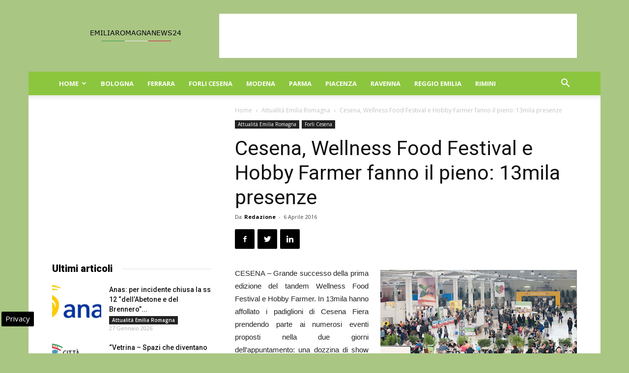

--- FILE ---
content_type: text/html; charset=UTF-8
request_url: https://www.emiliaromagnanews24.it/wp-admin/admin-ajax.php?td_theme_name=Newspaper&v=8.6
body_size: -1326
content:
{"15171":125}

--- FILE ---
content_type: text/html; charset=utf-8
request_url: https://www.google.com/recaptcha/api2/aframe
body_size: 270
content:
<!DOCTYPE HTML><html><head><meta http-equiv="content-type" content="text/html; charset=UTF-8"></head><body><script nonce="gMfY11RVx9GIJCNzwFxx9w">/** Anti-fraud and anti-abuse applications only. See google.com/recaptcha */ try{var clients={'sodar':'https://pagead2.googlesyndication.com/pagead/sodar?'};window.addEventListener("message",function(a){try{if(a.source===window.parent){var b=JSON.parse(a.data);var c=clients[b['id']];if(c){var d=document.createElement('img');d.src=c+b['params']+'&rc='+(localStorage.getItem("rc::a")?sessionStorage.getItem("rc::b"):"");window.document.body.appendChild(d);sessionStorage.setItem("rc::e",parseInt(sessionStorage.getItem("rc::e")||0)+1);localStorage.setItem("rc::h",'1769516219385');}}}catch(b){}});window.parent.postMessage("_grecaptcha_ready", "*");}catch(b){}</script></body></html>